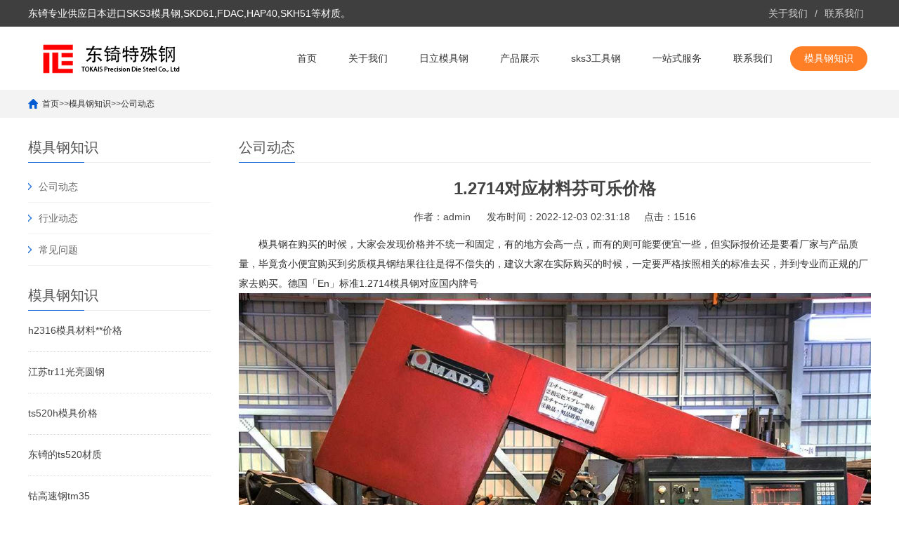

--- FILE ---
content_type: text/html; charset=utf-8
request_url: http://www.sks3.net.cn/gongsidongtai/456.html
body_size: 4158
content:
<!DOCTYPE html>
<html lang="zh-CN">
<head>
<meta charset="UTF-8">
<meta http-equiv="X-UA-Compatible" content="IE=Edge">
<meta name="renderer" content="webkit|ie-comp|ie-stand" />
<meta name="viewport" content="width=device-width, initial-scale=1.0, maximum-scale=1.0, user-scalable=0">
<meta http-equiv="Cache-Control" content="no-transform"/>
<meta name="applicable-device" content="pc">
<meta name="MobileOptimized" content="width"/>
<meta name="HandheldFriendly" content="true"/>
<title>1.2714对应材料芬可乐价格-公司动态-东锜精密模具材料有限公司</title>
<meta name="keywords" content="1.2714,对应,材料,芬,可乐,价格,模具钢,在,购," />
<meta name="description" content="模具钢在购买的时候，大家会发现价格并不统一和固定，有的地方会高一点，而有的则可能要便宜一些，但实际报价还是要看厂家与产品质量，毕竟贪小便宜购买到劣质模具钢结果往往" />
<link rel="stylesheet" href="/skin/css/cui.css" />
<link rel="stylesheet" href="/skin/css/lib.css" />
<link rel="stylesheet" href="/skin/css/yunu.css" />
<link rel="stylesheet" href="/skin/css/less.css" />
<script src="/skin/js/jquery.js"></script>
<script src="/skin/js/yunu.js"></script>
</head>
<body>
<div class="yunu-header">
 <div class="hd-top">
 <div class="wp">
 <p>东锜专业供应日本进口SKS3模具钢,SKD61,FDAC,HAP40,SKH51等材质。</p>
 <ul class="lang">
 
 <li class="ch"> <a href="/guanyuwomen/">关于我们 </a> </li>
 
 <li class="xian">/</li>
 
 <li class="fan"> <a href="/lianxiwomen/">联系我们</a> </li>
 
 </ul>
 </div>
 </div>
 <div class="hd-bottom">
 <div class="wp">
 <div class="logo"> <a href="/" title="1.2714对应材料芬可乐价格-公司动态-东锜精密模具材料有限公司"><img src="/skin/images/logo.png" alt="1.2714对应材料芬可乐价格-公司动态-东锜精密模具材料有限公司"></a> </div>
 <span class="menuBtn"> <b></b> <b></b> <b></b> </span>
 <ul class="yunu-nav">
 <li  ><a href="/">首页</a></li>
 
 <li   >
   <a href="/guanyuwomen/">关于我们</a> 
 </li>
 
 <li   >
   <a href="/hitachi/">日立模具钢</a> 
 </li>
 
 <li   >
   <a href="/chanpin/">产品展示</a> 
 </li>
 
 <li   >
   <a href="/sks3/">sks3工具钢</a> 
 </li>
 
 <li   >
   <a href="/womendefuwu/">一站式服务</a> 
 </li>
 
 <li   >
   <a href="/lianxiwomen/">联系我们</a> 
 </li>
 
 <li  class="on" >
   <a href="/xinwendongtai/">模具钢知识</a> 
 </li>
 
 </ul>
 </div>
 </div>
</div>
 
<!-- 头部-end -->
<div class="main">
 <div class="g-cur">
 <div class="wp"><a href="/">首页</a>>><a href="/xinwendongtai/">模具钢知识</a>>><a href="/gongsidongtai/">公司动态</a> </div>
 </div>
 <div class="row-b1">
 <div class="wp">
 <div class="col-l">
 <div class="g-titIns1">  模具钢知识 </div>
 <div class="work_list clearfix" id="lrnavf1"> 
 <div class="tit"><span class="iconfont icon-jiantou"></span><a href="/gongsidongtai/">公司动态</a><span></span></div>
 
 <div class="tit"><span class="iconfont icon-jiantou"></span><a href="/xingyedongtai/">行业动态</a><span></span></div>
 
 <div class="tit"><span class="iconfont icon-jiantou"></span><a href="/changjianwenti/">常见问题</a><span></span></div>
  </div>
 
 <div class="g-titIns1 dbn">模具钢知识</div>
 
 <ul class="ul-newslist">
 
 <li><a href="/gongsidongtai/513.html" title="h2316模具材料**价格">h2316模具材料**价格</a></li>
 
 <li><a href="/gongsidongtai/7063.html" title="江苏tr11光亮圆钢">江苏tr11光亮圆钢</a></li>
 
 <li><a href="/gongsidongtai/7062.html" title="ts520h模具价格">ts520h模具价格</a></li>
 
 <li><a href="/xingyedongtai/7061.html" title="东锜的ts520材质">东锜的ts520材质</a></li>
 
 <li><a href="/gongsidongtai/7060.html" title="钴高速钢tm35">钴高速钢tm35</a></li>
 
 <li><a href="/xingyedongtai/7059.html" title="tr50 材料">tr50 材料</a></li>
 
 <li><a href="/xingyedongtai/7058.html" title="t302高强钢">t302高强钢</a></li>
 
 <li><a href="/xingyedongtai/7057.html" title="tr11是硬料还是软料，tr11软料硬度是多少">tr11是硬料还是软料，tr11软料硬度是多少</a></li>
 
 <li><a href="/gongsidongtai/7056.html" title="材质为t302">材质为t302</a></li>
 
 <li><a href="/gongsidongtai/7055.html" title="ts520钢料多少钱1公斤">ts520钢料多少钱1公斤</a></li>
 
 </ul>
 <div class="g-titIns1 dbn">联系我们</div>
 <div class="m-info">
 <p>邮箱：tokai@tokais.net </p>
 <p>手机：0512-66159259</p>
 <p>电话：0512-66159259</p>
 <p>地址：苏州相城黄埭高新区东桥聚民路68号</p>
 </div>
 </div>
 <div class="col-r">
 <div class="g-titIns1">公司动态</div>
 <div class="m-news1">
 <h1>1.2714对应材料芬可乐价格</h1>
 <div class="desc"> <span>作者：admin</span> <span>发布时间：2022-12-03 02:31:18</span><span>点击：1516</span> </div>
 <div class="txt"><p><p></p>
<p>　　模具钢在购买的时候，大家会发现价格并不统一和固定，有的地方会高一点，而有的则可能要便宜一些，但实际报价还是要看厂家与产品质量，毕竟贪小便宜购买到劣质模具钢结果往往是得不偿失的，建议大家在实际购买的时候，一定要严格按照相关的标准去买，并到专业而正规的厂家去购买。德国「En」标准1.2714模具钢对应国内牌号</p><p style="text-align: center;"><img src="/uploads/allimg/221203/1-2212031031180-L.jpg"></p></p>


<p><p></p>
<p>　　1.2714模具钢选购参数：</p></p>


<p><p></p>
<p>　　1.2714模具钢应用领域：普遍的应用于航天航空、电力、石油化学、船舶、机械、电子、环保等各个行业。</p></p>


<p><p></p>
<p>　　1.2714模具钢一般用途：制作载荷大、形状复杂、贵重的刀具（如刮刀、齿轮、铣刀、钻头、攻牙刀等）、冷锻1.2714对应材料模、锻造工具、切条机、打头成型模</p></p>


<p><p></p>
<p>　　苏州东锜精密模具材料有限公司是一家集生产、销售、服务为一体的综合性企业，厂房面积5000㎡，员工100余人，每主营产品：高速钢、模具钢、不锈钢等特殊钢材，广泛应用于机械、汽车、机电、航天、核电、电子仪表等行业。东锜精密模具供应产品具备质优价美、规格齐全、交货及时、技术服务完善等优势，从而赢得众多客户的肯定和信赖。</p></p>

 <p style="background-color: #dbdbdb;padding: 10px;margin: 10px 0;color: black;font-size: 14px;">本文部分内容来源于网络，我们仅作为信息分享。本站仅提供信息存储空间服务，不拥有所有权，不承担相关法律责任。如发现本站有涉嫌抄袭侵权/违法违规的内容，请发送邮件至tokaits@163.com举报，一经查实，本站将立刻删除。</p>
</div>
 </div>
 <ul class="ul-pages1">
 <li> 上一篇：<a href="/gongsidongtai/455.html">skd61材质多少钱一公斤_抚钢</a> </li>
 <li> 下一篇：<a href="/gongsidongtai/457.html">630不锈钢圆钢价格_怎么区分</a> </li>
 </ul>
 <div class="g-titIns1">新闻资讯</div>
 <ul class="ul-newslist ul-news1" style="display: block;">
 
 <li>
 <div class="tit">
 <div class="time">2022-12-20</div>
 <a href="/gongsidongtai/513.html" title="h2316模具材料**价格">h2316模具材料**价格</a> </div>
 </li>
 
 <li>
 <div class="tit">
 <div class="time">2026-01-30</div>
 <a href="/gongsidongtai/7063.html" title="江苏tr11光亮圆钢">江苏tr11光亮圆钢</a> </div>
 </li>
 
 <li>
 <div class="tit">
 <div class="time">2026-01-30</div>
 <a href="/gongsidongtai/7062.html" title="ts520h模具价格">ts520h模具价格</a> </div>
 </li>
 
 <li>
 <div class="tit">
 <div class="time">2026-01-30</div>
 <a href="/xingyedongtai/7061.html" title="东锜的ts520材质">东锜的ts520材质</a> </div>
 </li>
 
 <li>
 <div class="tit">
 <div class="time">2026-01-30</div>
 <a href="/gongsidongtai/7060.html" title="钴高速钢tm35">钴高速钢tm35</a> </div>
 </li>
 
 <li>
 <div class="tit">
 <div class="time">2026-01-30</div>
 <a href="/xingyedongtai/7059.html" title="tr50 材料">tr50 材料</a> </div>
 </li>
 
 </ul>
 <div class="g-titIns1">相关产品</div>
 <ul class="ul-imgtxt-01 ul-imgtxt2">
 
 <li> <a href="/hitachi/228.html" title="压铸模具钢DAC55">
 <div class="pic"> <img src="/uploads/211222/1-21122215392L12.png" alt="压铸模具钢DAC55"> </div>
 <p>压铸模具钢DAC55</p>
 </a> </li>
 
 <li> <a href="/hitachi/231.html" title="日立金属材料">
 <div class="pic"> <img src="/uploads/211222/1-21122215420I30.png" alt="日立金属材料"> </div>
 <p>日立金属材料</p>
 </a> </li>
 
 <li> <a href="/hitachi/232.html" title="日立SKS3模具钢">
 <div class="pic"> <img src="/uploads/211222/1-211222154343555.png" alt="日立SKS3模具钢"> </div>
 <p>日立SKS3模具钢</p>
 </a> </li>
 
 <li> <a href="/hitachi/234.html" title="1.2510不变形耐磨油钢">
 <div class="pic"> <img src="/uploads/211222/1-211222155005D2.png" alt="1.2510不变形耐磨油钢"> </div>
 <p>1.2510不变形耐磨油钢</p>
 </a> </li>
 
 <li> <a href="/hitachi/233.html" title="9CrWMn油钢（国产sks3）">
 <div class="pic"> <img src="/uploads/211222/1-211222154KGb.png" alt="9CrWMn油钢（国产sks3）"> </div>
 <p>9CrWMn油钢（国产sks3）</p>
 </a> </li>
 
 <li> <a href="/hitachi/224.html" title="高速钢YXM1">
 <div class="pic"> <img src="/uploads/211222/1-211222153550513.png" alt="高速钢YXM1"> </div>
 <p>高速钢YXM1</p>
 </a> </li>
 
 <li> <a href="/hitachi/225.html" title="高速钢YXR3">
 <div class="pic"> <img src="/uploads/211222/1-21122215362N14.png" alt="高速钢YXR3"> </div>
 <p>高速钢YXR3</p>
 </a> </li>
 
 <li> <a href="/hitachi/223.html" title="SLD(LD钢)">
 <div class="pic"> <img src="/uploads/211222/1-211222153515615.png" alt="SLD(LD钢)"> </div>
 <p>SLD(LD钢)</p>
 </a> </li>
 
 </ul>
 </div>
 </div>
 </div>
</div>
<div class="yunu-footer">
 <div class="fd-nav">
 <div class="wp">
 <ul>
 
 <li><a href="/guanyuwomen/" title="关于我们">关于我们</a></li>
 
 <li><a href="/hitachi/" title="日立模具钢">日立模具钢</a></li>
 
 <li><a href="/chanpin/" title="产品展示">产品展示</a></li>
 
 <li><a href="/sks3/" title="sks3工具钢">sks3工具钢</a></li>
 
 <li><a href="/womendefuwu/" title="一站式服务">一站式服务</a></li>
 
 <li><a href="/lianxiwomen/" title="联系我们">联系我们</a></li>
 
 <li><a href="/xinwendongtai/" title="模具钢知识">模具钢知识</a></li>
 
 </ul>
 </div>
 </div>
 <div class="fd-info">
 <div class="wp">
 <ul class="fd-qr">
 <li>
 <div class="pic"> <img src="/skin/images/gongzhonghao.jpg"/> </div>
 <p>微信公众号</p>
 </li>
 <li>
 <div class="pic"> <img src="/skin/images/code.jpg"/> </div>
 <p>扫码获取报价</p>
 </li>
 </ul>
 <div class="fd-txt">
 <p>全国服务热线：</p>
 <p><strong>0512-66159259</strong></p>
 <p>地址：苏州相城黄埭高新区东桥聚民路68号</p>
 </div>
 <div class="fd-logo"><a href="/"> <img src="/skin/images/flogo.png"/> </a></div>
 </div>
 </div>
 <div class="copy">
 <div class="wp">
 <p>Copyright &copy; 2002-2023 苏州东锜精密模具材料有限公司 版权所有 备案号：<a href="https://beian.miit.gov.cn/">苏ICP备10113529号</a></p>
 <a href="http://www.yxr33.cn/" target="_blank">yxr33模具钢</a>
<a href="http://www.yxr33.cn/" target="_blank">yxr33高速钢</a>
<a href="http://www.yxr33.cn/" target="_blank">yxr33材料</a>
<a href="http://www.yxr33.cn/" target="_blank">yxr33</a>
 </div>
 </div>
</div>
<!-- 底部-end -->
<div class="h50"></div>
<!-- 手机底部菜单 -->
<ul class="yunu-link">
 <li class="on"> <a href="/"> <i class="i1"></i> 首页 </a> </li>
 
 <li><a href="/hitachi/"> <i class="i2"></i> 日立模具钢 </a> </li>
 
 <li> <a href="tel:0512-66159259"> <i class="i3"></i> 手机 </a> </li>
 <li class="li4"> <a href="JavaScript:;"> <i class="i4"></i> 顶部 </a> </li>
</ul>
<!-- 手机底部菜单-end -->
</body>
</html>